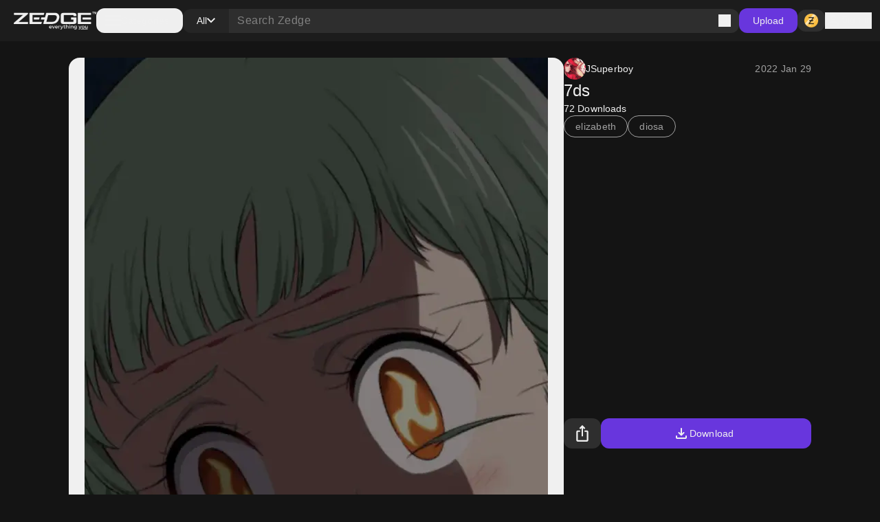

--- FILE ---
content_type: application/javascript; charset=UTF-8
request_url: https://www.zedge.net/_next/static/chunks/webpack-96ff553071c8ffa6.js
body_size: 3914
content:
(()=>{"use strict";var e={},a={};function c(t){var f=a[t];if(void 0!==f)return f.exports;var d=a[t]={exports:{}},r=!0;try{e[t].call(d.exports,d,d.exports,c),r=!1}finally{r&&delete a[t]}return d.exports}c.m=e,c.amdO={},(()=>{var e=[];c.O=(a,t,f,d)=>{if(t){d=d||0;for(var r=e.length;r>0&&e[r-1][2]>d;r--)e[r]=e[r-1];e[r]=[t,f,d];return}for(var b=1/0,r=0;r<e.length;r++){for(var[t,f,d]=e[r],n=!0,o=0;o<t.length;o++)(!1&d||b>=d)&&Object.keys(c.O).every(e=>c.O[e](t[o]))?t.splice(o--,1):(n=!1,d<b&&(b=d));if(n){e.splice(r--,1);var i=f();void 0!==i&&(a=i)}}return a}})(),c.n=e=>{var a=e&&e.__esModule?()=>e.default:()=>e;return c.d(a,{a:a}),a},(()=>{var e,a=Object.getPrototypeOf?e=>Object.getPrototypeOf(e):e=>e.__proto__;c.t=function(t,f){if(1&f&&(t=this(t)),8&f||"object"==typeof t&&t&&(4&f&&t.__esModule||16&f&&"function"==typeof t.then))return t;var d=Object.create(null);c.r(d);var r={};e=e||[null,a({}),a([]),a(a)];for(var b=2&f&&t;"object"==typeof b&&!~e.indexOf(b);b=a(b))Object.getOwnPropertyNames(b).forEach(e=>r[e]=()=>t[e]);return r.default=()=>t,c.d(d,r),d}})(),c.d=(e,a)=>{for(var t in a)c.o(a,t)&&!c.o(e,t)&&Object.defineProperty(e,t,{enumerable:!0,get:a[t]})},c.f={},c.e=e=>Promise.all(Object.keys(c.f).reduce((a,t)=>(c.f[t](e,a),a),[])),c.u=e=>4547===e?"static/chunks/4547-3b172cad327fc6c4.js":3386===e?"static/chunks/3386-437f68f1248c6e4f.js":617===e?"static/chunks/617-6b14fe34d275201d.js":1615===e?"static/chunks/1615-eee6c16f2024ab16.js":6741===e?"static/chunks/6741-6abf203b73c074c9.js":5477===e?"static/chunks/5477-0c38a3811ae0bc95.js":9398===e?"static/chunks/9398-5ca3929eb6bea548.js":"static/chunks/"+(({1713:"df960148",4150:"18b16e15",9059:"0afe5fb1"})[e]||e)+"."+({139:"4c0423d11606566f",169:"05474c849e8ee9f5",245:"55b7c6bda55f3849",351:"d8edaf5a7dda7406",395:"bf0cf3cbb565d4b1",578:"b87ad83358f02804",634:"3772255953a43a83",640:"58ef63e326631445",772:"8ab0653be2baa76f",875:"a5eed62cd9426522",894:"193dc00c861359ac",936:"797ad0791fa276f0",972:"7d9a09ccbdd9578b",1019:"d5047d516864beb0",1035:"1cec595710b6779b",1098:"d4ba0d3499a82d99",1131:"40d7f251c1a84ec1",1228:"5a270b24713082f9",1274:"b74796985c8ea3e8",1323:"38cc3aa3ed58db07",1346:"6ac1b1fe78b869b0",1438:"ced3eb8e77094501",1713:"7a332d7d5bc661d2",1869:"3059007b1e6371d5",2085:"f4a6e6aee4fdb1bc",2104:"e1531e76ffcb8803",2236:"04a48e18c8aab26a",2252:"53865e7eacb62aaa",3020:"fccceeeb753b98c0",3107:"65c9e9507f73f115",3118:"bc912d6802951cdb",3226:"063d59a695baf5d2",3239:"47a2f5ee965c9772",3286:"17b75757049df03d",3357:"4f3a5c4b9b628991",3379:"a1eeb68d9670e03f",3400:"c33118482a88c86b",3416:"da8bf2f21365d40e",3577:"740a073df8d00816",3609:"21d451153ee81826",3615:"2f055e572dd92f4e",3637:"c923070cd08ea516",3793:"f6a0de77263eabb5",3947:"8771a2e197d381ac",3953:"f80dd5c290b584bf",3992:"3bd2c5670f991a80",4089:"7bd5359b444a7b69",4143:"aa34bf6c87aa9a5e",4150:"cdb7bd68366d5488",4312:"197275271b59488b",4522:"a1f936a9b86919a5",4535:"e5b51d6e61777eef",4637:"35ad66d3b9cd7bc0",4669:"68575f22bf73ba7f",4790:"f54a616b21f8fd47",4814:"18d93c0257caf340",4961:"7cdac68ae213fc3a",4979:"19c0cf9aa56876ba",5120:"f72eea01ae94c915",5195:"425c8ed184a80ec6",5267:"8ccbf1dd7660519c",5395:"eecef46c48ac0669",5537:"a092a1003393bb3b",5553:"6bb503ca54fd592d",5620:"74c6b6a8e763ae18",5629:"e9fa958f09b6b461",5883:"b638d436eabf5ca8",6095:"3b260ce5af948bd7",6134:"d89e3194f18fceb4",6174:"854295816648e0e4",6257:"6393101cc2dd9d09",6339:"f506bef609fbf23e",6557:"5213b87bb5d831c9",6558:"874db6235f9096fc",6659:"de8a97aec0128e2c",6687:"0746a61fcf00a5e0",6726:"a673a39b88a75dae",6780:"cfd8900fa31e27b5",6941:"3f1859ff29300269",6959:"d6dabe4fe3d4354c",7018:"d70b7422c0b5684c",7072:"8f8175ecf074e75a",7191:"aa9c581636df002d",7267:"639e0412ec4756b7",7488:"2ad0f67bc98268a8",7627:"3bed544b542accfa",7731:"f0f6f113d03169fa",7776:"89e4e9d291f844a4",7814:"6638fdda45e4f413",7872:"616eaa9a02055104",7874:"e75e94626a338611",7898:"22e083b9f88e8cfe",8017:"882967a29785e66a",8023:"24e22bbcb77943f8",8107:"9cd08514e4439fb8",8117:"d4c51d3681b97491",8174:"d0b702782aea6116",8242:"d5834a6ebe2599ff",8308:"89ea0267a6a863b8",8317:"b8e19d8e0cfe12e0",8352:"5abead6f2b26babb",8370:"a53115f5c87989e6",8504:"cf0ee44ee95f3507",8555:"fc79b138c661c1d9",8578:"412586d429302fdf",8591:"2af2867f9453642b",8931:"569af00873865710",8958:"ea5a9b581d926d51",9059:"3541ccf34fe2d203",9089:"c5d6982e0b205db9",9116:"812ca03125ee6de0",9181:"d84054eb5dc689ef",9252:"dce9e52c10d612bc",9323:"cfe7941bd252763b",9340:"fceab157a758e2ac",9474:"f18be5706482db00",9572:"9227a53c7b7d7d4b",9582:"59a619a120eabbcb",9723:"f9bf32ec27876bb2",9811:"4109c2624fc6b66d",9829:"c0d5af21876fe542",9931:"4f8a6e60dc4df1d4"})[e]+".js",c.miniCssF=e=>"static/css/"+({4028:"15088678005f1976",4880:"f67a5f8c2da95c05",5845:"31fe097129cf495d",7840:"b913c3f3f2f885ee",8244:"605ccb1308cd8710",9534:"6e848b7699f73645"})[e]+".css",c.g=function(){if("object"==typeof globalThis)return globalThis;try{return this||Function("return this")()}catch(e){if("object"==typeof window)return window}}(),c.o=(e,a)=>Object.prototype.hasOwnProperty.call(e,a),(()=>{var e={},a="_N_E:";c.l=(t,f,d,r)=>{if(e[t]){e[t].push(f);return}if(void 0!==d)for(var b,n,o=document.getElementsByTagName("script"),i=0;i<o.length;i++){var s=o[i];if(s.getAttribute("src")==t||s.getAttribute("data-webpack")==a+d){b=s;break}}b||(n=!0,(b=document.createElement("script")).charset="utf-8",b.timeout=120,c.nc&&b.setAttribute("nonce",c.nc),b.setAttribute("data-webpack",a+d),b.src=c.tu(t)),e[t]=[f];var l=(a,c)=>{b.onerror=b.onload=null,clearTimeout(u);var f=e[t];if(delete e[t],b.parentNode&&b.parentNode.removeChild(b),f&&f.forEach(e=>e(c)),a)return a(c)},u=setTimeout(l.bind(null,void 0,{type:"timeout",target:b}),12e4);b.onerror=l.bind(null,b.onerror),b.onload=l.bind(null,b.onload),n&&document.head.appendChild(b)}})(),c.r=e=>{"undefined"!=typeof Symbol&&Symbol.toStringTag&&Object.defineProperty(e,Symbol.toStringTag,{value:"Module"}),Object.defineProperty(e,"__esModule",{value:!0})},(()=>{var e;c.tt=()=>(void 0===e&&(e={createScriptURL:e=>e},"undefined"!=typeof trustedTypes&&trustedTypes.createPolicy&&(e=trustedTypes.createPolicy("nextjs#bundler",e))),e)})(),c.tu=e=>c.tt().createScriptURL(e),c.p="/_next/",(()=>{var e=(e,a,c,t)=>{var f=document.createElement("link");return f.rel="stylesheet",f.type="text/css",f.onerror=f.onload=d=>{if(f.onerror=f.onload=null,"load"===d.type)c();else{var r=d&&("load"===d.type?"missing":d.type),b=d&&d.target&&d.target.href||a,n=Error("Loading CSS chunk "+e+" failed.\n("+b+")");n.code="CSS_CHUNK_LOAD_FAILED",n.type=r,n.request=b,f.parentNode.removeChild(f),t(n)}},f.href=a,function(e){if("function"==typeof _N_E_STYLE_LOAD){let{href:a,onload:c,onerror:t}=e;_N_E_STYLE_LOAD(new URL(a).pathname).then(()=>null==c?void 0:c.call(e,{type:"load"}),()=>null==t?void 0:t.call(e,{}))}else document.head.appendChild(e)}(f),f},a=(e,a)=>{for(var c=document.getElementsByTagName("link"),t=0;t<c.length;t++){var f=c[t],d=f.getAttribute("data-href")||f.getAttribute("href");if("stylesheet"===f.rel&&(d===e||d===a))return f}for(var r=document.getElementsByTagName("style"),t=0;t<r.length;t++){var f=r[t],d=f.getAttribute("data-href");if(d===e||d===a)return f}},t=t=>new Promise((f,d)=>{var r=c.miniCssF(t),b=c.p+r;if(a(r,b))return f();e(t,b,f,d)}),f={8068:0};c.f.miniCss=(e,a)=>{f[e]?a.push(f[e]):0!==f[e]&&({4028:1,4880:1,5845:1,7840:1,8244:1,9534:1})[e]&&a.push(f[e]=t(e).then(()=>{f[e]=0},a=>{throw delete f[e],a}))}})(),(()=>{var e={8068:0,4028:0,5845:0,2695:0,1600:0,5190:0,7108:0};c.f.j=(a,t)=>{var f=c.o(e,a)?e[a]:void 0;if(0!==f){if(f)t.push(f[2]);else if(/^((160|488|519|784)0|(402|710|806)8|2695|5845|8244|9534)$/.test(a))e[a]=0;else{var d=new Promise((c,t)=>f=e[a]=[c,t]);t.push(f[2]=d);var r=c.p+c.u(a),b=Error();c.l(r,t=>{if(c.o(e,a)&&(0!==(f=e[a])&&(e[a]=void 0),f)){var d=t&&("load"===t.type?"missing":t.type),r=t&&t.target&&t.target.src;b.message="Loading chunk "+a+" failed.\n("+d+": "+r+")",b.name="ChunkLoadError",b.type=d,b.request=r,f[1](b)}},"chunk-"+a,a)}}},c.O.j=a=>0===e[a];var a=(a,t)=>{var f,d,[r,b,n]=t,o=0;if(r.some(a=>0!==e[a])){for(f in b)c.o(b,f)&&(c.m[f]=b[f]);if(n)var i=n(c)}for(a&&a(t);o<r.length;o++)d=r[o],c.o(e,d)&&e[d]&&e[d][0](),e[d]=0;return c.O(i)},t=self.webpackChunk_N_E=self.webpackChunk_N_E||[];t.forEach(a.bind(null,0)),t.push=a.bind(null,t.push.bind(t))})(),c.nc=void 0})();